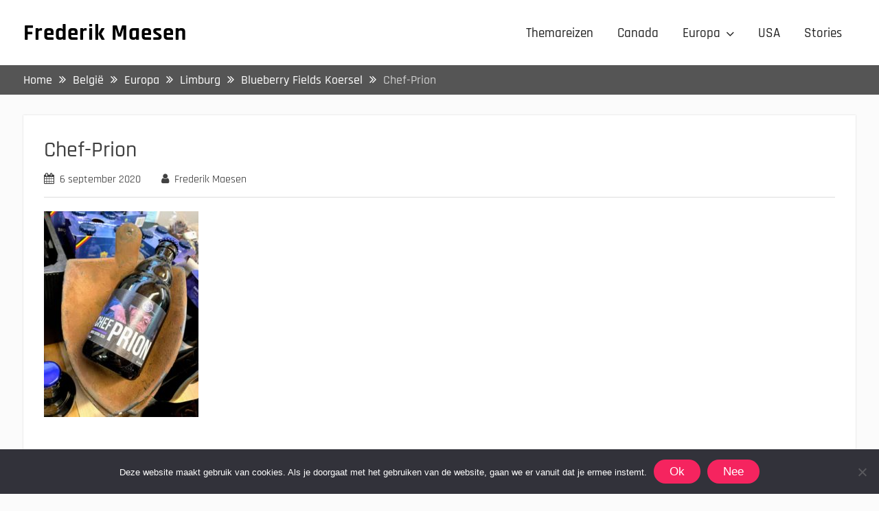

--- FILE ---
content_type: text/html; charset=UTF-8
request_url: https://www.frederikmaesen.be/blueberry-fields-koersel/chef-prion/
body_size: 10110
content:
<!DOCTYPE html> <html lang="nl-NL"><head>
	    <meta charset="UTF-8">
    <meta name="viewport" content="width=device-width, initial-scale=1">
    <link rel="profile" href="http://gmpg.org/xfn/11">
    <link rel="pingback" href="https://www.frederikmaesen.be/xmlrpc.php">
    
<meta name='robots' content='index, follow, max-image-preview:large, max-snippet:-1, max-video-preview:-1' />
	<style>img:is([sizes="auto" i], [sizes^="auto," i]) { contain-intrinsic-size: 3000px 1500px }</style>
	
	<!-- This site is optimized with the Yoast SEO plugin v25.3.1 - https://yoast.com/wordpress/plugins/seo/ -->
	<title>Chef-Prion - Frederik Maesen</title>
	<link rel="canonical" href="https://www.frederikmaesen.be/blueberry-fields-koersel/chef-prion/" />
	<meta property="og:locale" content="nl_NL" />
	<meta property="og:type" content="article" />
	<meta property="og:title" content="Chef-Prion - Frederik Maesen" />
	<meta property="og:url" content="https://www.frederikmaesen.be/blueberry-fields-koersel/chef-prion/" />
	<meta property="og:site_name" content="Frederik Maesen" />
	<meta property="og:image" content="https://www.frederikmaesen.be/blueberry-fields-koersel/chef-prion" />
	<meta property="og:image:width" content="1920" />
	<meta property="og:image:height" content="2560" />
	<meta property="og:image:type" content="image/jpeg" />
	<meta name="twitter:card" content="summary_large_image" />
	<script type="application/ld+json" class="yoast-schema-graph">{"@context":"https://schema.org","@graph":[{"@type":"WebPage","@id":"https://www.frederikmaesen.be/blueberry-fields-koersel/chef-prion/","url":"https://www.frederikmaesen.be/blueberry-fields-koersel/chef-prion/","name":"Chef-Prion - Frederik Maesen","isPartOf":{"@id":"https://www.frederikmaesen.be/#website"},"primaryImageOfPage":{"@id":"https://www.frederikmaesen.be/blueberry-fields-koersel/chef-prion/#primaryimage"},"image":{"@id":"https://www.frederikmaesen.be/blueberry-fields-koersel/chef-prion/#primaryimage"},"thumbnailUrl":"https://www.frederikmaesen.be/wp-content/uploads/2020/09/Chef-Prion-scaled.jpg","datePublished":"2020-09-06T19:02:39+00:00","breadcrumb":{"@id":"https://www.frederikmaesen.be/blueberry-fields-koersel/chef-prion/#breadcrumb"},"inLanguage":"nl-NL","potentialAction":[{"@type":"ReadAction","target":["https://www.frederikmaesen.be/blueberry-fields-koersel/chef-prion/"]}]},{"@type":"ImageObject","inLanguage":"nl-NL","@id":"https://www.frederikmaesen.be/blueberry-fields-koersel/chef-prion/#primaryimage","url":"https://www.frederikmaesen.be/wp-content/uploads/2020/09/Chef-Prion-scaled.jpg","contentUrl":"https://www.frederikmaesen.be/wp-content/uploads/2020/09/Chef-Prion-scaled.jpg","width":1920,"height":2560},{"@type":"BreadcrumbList","@id":"https://www.frederikmaesen.be/blueberry-fields-koersel/chef-prion/#breadcrumb","itemListElement":[{"@type":"ListItem","position":1,"name":"Home","item":"https://www.frederikmaesen.be/"},{"@type":"ListItem","position":2,"name":"Blueberry Fields Koersel","item":"https://www.frederikmaesen.be/blueberry-fields-koersel/"},{"@type":"ListItem","position":3,"name":"Chef-Prion"}]},{"@type":"WebSite","@id":"https://www.frederikmaesen.be/#website","url":"https://www.frederikmaesen.be/","name":"Frederik Maesen","description":"Collect moments not things","potentialAction":[{"@type":"SearchAction","target":{"@type":"EntryPoint","urlTemplate":"https://www.frederikmaesen.be/?s={search_term_string}"},"query-input":{"@type":"PropertyValueSpecification","valueRequired":true,"valueName":"search_term_string"}}],"inLanguage":"nl-NL"}]}</script>
	<!-- / Yoast SEO plugin. -->


<link rel="alternate" type="application/rss+xml" title="Frederik Maesen &raquo; feed" href="https://www.frederikmaesen.be/feed/" />
<link rel="alternate" type="application/rss+xml" title="Frederik Maesen &raquo; reacties feed" href="https://www.frederikmaesen.be/comments/feed/" />
<link rel="alternate" type="application/rss+xml" title="Frederik Maesen &raquo; Chef-Prion reacties feed" href="https://www.frederikmaesen.be/blueberry-fields-koersel/chef-prion/feed/" />
<link rel="alternate" type="application/rss+xml" title="Frederik Maesen &raquo; Verhalen feed" href="https://www.frederikmaesen.be/web-stories/feed/"><script type="text/javascript">
/* <![CDATA[ */
window._wpemojiSettings = {"baseUrl":"https:\/\/s.w.org\/images\/core\/emoji\/16.0.1\/72x72\/","ext":".png","svgUrl":"https:\/\/s.w.org\/images\/core\/emoji\/16.0.1\/svg\/","svgExt":".svg","source":{"concatemoji":"https:\/\/www.frederikmaesen.be\/wp-includes\/js\/wp-emoji-release.min.js?ver=6.8.3"}};
/*! This file is auto-generated */
!function(s,n){var o,i,e;function c(e){try{var t={supportTests:e,timestamp:(new Date).valueOf()};sessionStorage.setItem(o,JSON.stringify(t))}catch(e){}}function p(e,t,n){e.clearRect(0,0,e.canvas.width,e.canvas.height),e.fillText(t,0,0);var t=new Uint32Array(e.getImageData(0,0,e.canvas.width,e.canvas.height).data),a=(e.clearRect(0,0,e.canvas.width,e.canvas.height),e.fillText(n,0,0),new Uint32Array(e.getImageData(0,0,e.canvas.width,e.canvas.height).data));return t.every(function(e,t){return e===a[t]})}function u(e,t){e.clearRect(0,0,e.canvas.width,e.canvas.height),e.fillText(t,0,0);for(var n=e.getImageData(16,16,1,1),a=0;a<n.data.length;a++)if(0!==n.data[a])return!1;return!0}function f(e,t,n,a){switch(t){case"flag":return n(e,"\ud83c\udff3\ufe0f\u200d\u26a7\ufe0f","\ud83c\udff3\ufe0f\u200b\u26a7\ufe0f")?!1:!n(e,"\ud83c\udde8\ud83c\uddf6","\ud83c\udde8\u200b\ud83c\uddf6")&&!n(e,"\ud83c\udff4\udb40\udc67\udb40\udc62\udb40\udc65\udb40\udc6e\udb40\udc67\udb40\udc7f","\ud83c\udff4\u200b\udb40\udc67\u200b\udb40\udc62\u200b\udb40\udc65\u200b\udb40\udc6e\u200b\udb40\udc67\u200b\udb40\udc7f");case"emoji":return!a(e,"\ud83e\udedf")}return!1}function g(e,t,n,a){var r="undefined"!=typeof WorkerGlobalScope&&self instanceof WorkerGlobalScope?new OffscreenCanvas(300,150):s.createElement("canvas"),o=r.getContext("2d",{willReadFrequently:!0}),i=(o.textBaseline="top",o.font="600 32px Arial",{});return e.forEach(function(e){i[e]=t(o,e,n,a)}),i}function t(e){var t=s.createElement("script");t.src=e,t.defer=!0,s.head.appendChild(t)}"undefined"!=typeof Promise&&(o="wpEmojiSettingsSupports",i=["flag","emoji"],n.supports={everything:!0,everythingExceptFlag:!0},e=new Promise(function(e){s.addEventListener("DOMContentLoaded",e,{once:!0})}),new Promise(function(t){var n=function(){try{var e=JSON.parse(sessionStorage.getItem(o));if("object"==typeof e&&"number"==typeof e.timestamp&&(new Date).valueOf()<e.timestamp+604800&&"object"==typeof e.supportTests)return e.supportTests}catch(e){}return null}();if(!n){if("undefined"!=typeof Worker&&"undefined"!=typeof OffscreenCanvas&&"undefined"!=typeof URL&&URL.createObjectURL&&"undefined"!=typeof Blob)try{var e="postMessage("+g.toString()+"("+[JSON.stringify(i),f.toString(),p.toString(),u.toString()].join(",")+"));",a=new Blob([e],{type:"text/javascript"}),r=new Worker(URL.createObjectURL(a),{name:"wpTestEmojiSupports"});return void(r.onmessage=function(e){c(n=e.data),r.terminate(),t(n)})}catch(e){}c(n=g(i,f,p,u))}t(n)}).then(function(e){for(var t in e)n.supports[t]=e[t],n.supports.everything=n.supports.everything&&n.supports[t],"flag"!==t&&(n.supports.everythingExceptFlag=n.supports.everythingExceptFlag&&n.supports[t]);n.supports.everythingExceptFlag=n.supports.everythingExceptFlag&&!n.supports.flag,n.DOMReady=!1,n.readyCallback=function(){n.DOMReady=!0}}).then(function(){return e}).then(function(){var e;n.supports.everything||(n.readyCallback(),(e=n.source||{}).concatemoji?t(e.concatemoji):e.wpemoji&&e.twemoji&&(t(e.twemoji),t(e.wpemoji)))}))}((window,document),window._wpemojiSettings);
/* ]]> */
</script>
<style id='wp-emoji-styles-inline-css' type='text/css'>

	img.wp-smiley, img.emoji {
		display: inline !important;
		border: none !important;
		box-shadow: none !important;
		height: 1em !important;
		width: 1em !important;
		margin: 0 0.07em !important;
		vertical-align: -0.1em !important;
		background: none !important;
		padding: 0 !important;
	}
</style>
<link rel='stylesheet' id='wp-block-library-css' href='https://www.frederikmaesen.be/wp-includes/css/dist/block-library/style.min.css?ver=6.8.3' type='text/css' media='all' />
<style id='wp-block-library-theme-inline-css' type='text/css'>
.wp-block-audio :where(figcaption){color:#555;font-size:13px;text-align:center}.is-dark-theme .wp-block-audio :where(figcaption){color:#ffffffa6}.wp-block-audio{margin:0 0 1em}.wp-block-code{border:1px solid #ccc;border-radius:4px;font-family:Menlo,Consolas,monaco,monospace;padding:.8em 1em}.wp-block-embed :where(figcaption){color:#555;font-size:13px;text-align:center}.is-dark-theme .wp-block-embed :where(figcaption){color:#ffffffa6}.wp-block-embed{margin:0 0 1em}.blocks-gallery-caption{color:#555;font-size:13px;text-align:center}.is-dark-theme .blocks-gallery-caption{color:#ffffffa6}:root :where(.wp-block-image figcaption){color:#555;font-size:13px;text-align:center}.is-dark-theme :root :where(.wp-block-image figcaption){color:#ffffffa6}.wp-block-image{margin:0 0 1em}.wp-block-pullquote{border-bottom:4px solid;border-top:4px solid;color:currentColor;margin-bottom:1.75em}.wp-block-pullquote cite,.wp-block-pullquote footer,.wp-block-pullquote__citation{color:currentColor;font-size:.8125em;font-style:normal;text-transform:uppercase}.wp-block-quote{border-left:.25em solid;margin:0 0 1.75em;padding-left:1em}.wp-block-quote cite,.wp-block-quote footer{color:currentColor;font-size:.8125em;font-style:normal;position:relative}.wp-block-quote:where(.has-text-align-right){border-left:none;border-right:.25em solid;padding-left:0;padding-right:1em}.wp-block-quote:where(.has-text-align-center){border:none;padding-left:0}.wp-block-quote.is-large,.wp-block-quote.is-style-large,.wp-block-quote:where(.is-style-plain){border:none}.wp-block-search .wp-block-search__label{font-weight:700}.wp-block-search__button{border:1px solid #ccc;padding:.375em .625em}:where(.wp-block-group.has-background){padding:1.25em 2.375em}.wp-block-separator.has-css-opacity{opacity:.4}.wp-block-separator{border:none;border-bottom:2px solid;margin-left:auto;margin-right:auto}.wp-block-separator.has-alpha-channel-opacity{opacity:1}.wp-block-separator:not(.is-style-wide):not(.is-style-dots){width:100px}.wp-block-separator.has-background:not(.is-style-dots){border-bottom:none;height:1px}.wp-block-separator.has-background:not(.is-style-wide):not(.is-style-dots){height:2px}.wp-block-table{margin:0 0 1em}.wp-block-table td,.wp-block-table th{word-break:normal}.wp-block-table :where(figcaption){color:#555;font-size:13px;text-align:center}.is-dark-theme .wp-block-table :where(figcaption){color:#ffffffa6}.wp-block-video :where(figcaption){color:#555;font-size:13px;text-align:center}.is-dark-theme .wp-block-video :where(figcaption){color:#ffffffa6}.wp-block-video{margin:0 0 1em}:root :where(.wp-block-template-part.has-background){margin-bottom:0;margin-top:0;padding:1.25em 2.375em}
</style>
<style id='classic-theme-styles-inline-css' type='text/css'>
/*! This file is auto-generated */
.wp-block-button__link{color:#fff;background-color:#32373c;border-radius:9999px;box-shadow:none;text-decoration:none;padding:calc(.667em + 2px) calc(1.333em + 2px);font-size:1.125em}.wp-block-file__button{background:#32373c;color:#fff;text-decoration:none}
</style>
<style id='global-styles-inline-css' type='text/css'>
:root{--wp--preset--aspect-ratio--square: 1;--wp--preset--aspect-ratio--4-3: 4/3;--wp--preset--aspect-ratio--3-4: 3/4;--wp--preset--aspect-ratio--3-2: 3/2;--wp--preset--aspect-ratio--2-3: 2/3;--wp--preset--aspect-ratio--16-9: 16/9;--wp--preset--aspect-ratio--9-16: 9/16;--wp--preset--color--black: #111111;--wp--preset--color--cyan-bluish-gray: #abb8c3;--wp--preset--color--white: #ffffff;--wp--preset--color--pale-pink: #f78da7;--wp--preset--color--vivid-red: #cf2e2e;--wp--preset--color--luminous-vivid-orange: #ff6900;--wp--preset--color--luminous-vivid-amber: #fcb900;--wp--preset--color--light-green-cyan: #7bdcb5;--wp--preset--color--vivid-green-cyan: #00d084;--wp--preset--color--pale-cyan-blue: #8ed1fc;--wp--preset--color--vivid-cyan-blue: #0693e3;--wp--preset--color--vivid-purple: #9b51e0;--wp--preset--color--gray: #f4f4f4;--wp--preset--color--blue: #1b8be0;--wp--preset--color--orange: #ffc300;--wp--preset--color--red: #f5245f;--wp--preset--gradient--vivid-cyan-blue-to-vivid-purple: linear-gradient(135deg,rgba(6,147,227,1) 0%,rgb(155,81,224) 100%);--wp--preset--gradient--light-green-cyan-to-vivid-green-cyan: linear-gradient(135deg,rgb(122,220,180) 0%,rgb(0,208,130) 100%);--wp--preset--gradient--luminous-vivid-amber-to-luminous-vivid-orange: linear-gradient(135deg,rgba(252,185,0,1) 0%,rgba(255,105,0,1) 100%);--wp--preset--gradient--luminous-vivid-orange-to-vivid-red: linear-gradient(135deg,rgba(255,105,0,1) 0%,rgb(207,46,46) 100%);--wp--preset--gradient--very-light-gray-to-cyan-bluish-gray: linear-gradient(135deg,rgb(238,238,238) 0%,rgb(169,184,195) 100%);--wp--preset--gradient--cool-to-warm-spectrum: linear-gradient(135deg,rgb(74,234,220) 0%,rgb(151,120,209) 20%,rgb(207,42,186) 40%,rgb(238,44,130) 60%,rgb(251,105,98) 80%,rgb(254,248,76) 100%);--wp--preset--gradient--blush-light-purple: linear-gradient(135deg,rgb(255,206,236) 0%,rgb(152,150,240) 100%);--wp--preset--gradient--blush-bordeaux: linear-gradient(135deg,rgb(254,205,165) 0%,rgb(254,45,45) 50%,rgb(107,0,62) 100%);--wp--preset--gradient--luminous-dusk: linear-gradient(135deg,rgb(255,203,112) 0%,rgb(199,81,192) 50%,rgb(65,88,208) 100%);--wp--preset--gradient--pale-ocean: linear-gradient(135deg,rgb(255,245,203) 0%,rgb(182,227,212) 50%,rgb(51,167,181) 100%);--wp--preset--gradient--electric-grass: linear-gradient(135deg,rgb(202,248,128) 0%,rgb(113,206,126) 100%);--wp--preset--gradient--midnight: linear-gradient(135deg,rgb(2,3,129) 0%,rgb(40,116,252) 100%);--wp--preset--font-size--small: 14px;--wp--preset--font-size--medium: 20px;--wp--preset--font-size--large: 42px;--wp--preset--font-size--x-large: 42px;--wp--preset--font-size--normal: 18px;--wp--preset--font-size--huge: 54px;--wp--preset--spacing--20: 0.44rem;--wp--preset--spacing--30: 0.67rem;--wp--preset--spacing--40: 1rem;--wp--preset--spacing--50: 1.5rem;--wp--preset--spacing--60: 2.25rem;--wp--preset--spacing--70: 3.38rem;--wp--preset--spacing--80: 5.06rem;--wp--preset--shadow--natural: 6px 6px 9px rgba(0, 0, 0, 0.2);--wp--preset--shadow--deep: 12px 12px 50px rgba(0, 0, 0, 0.4);--wp--preset--shadow--sharp: 6px 6px 0px rgba(0, 0, 0, 0.2);--wp--preset--shadow--outlined: 6px 6px 0px -3px rgba(255, 255, 255, 1), 6px 6px rgba(0, 0, 0, 1);--wp--preset--shadow--crisp: 6px 6px 0px rgba(0, 0, 0, 1);}:where(.is-layout-flex){gap: 0.5em;}:where(.is-layout-grid){gap: 0.5em;}body .is-layout-flex{display: flex;}.is-layout-flex{flex-wrap: wrap;align-items: center;}.is-layout-flex > :is(*, div){margin: 0;}body .is-layout-grid{display: grid;}.is-layout-grid > :is(*, div){margin: 0;}:where(.wp-block-columns.is-layout-flex){gap: 2em;}:where(.wp-block-columns.is-layout-grid){gap: 2em;}:where(.wp-block-post-template.is-layout-flex){gap: 1.25em;}:where(.wp-block-post-template.is-layout-grid){gap: 1.25em;}.has-black-color{color: var(--wp--preset--color--black) !important;}.has-cyan-bluish-gray-color{color: var(--wp--preset--color--cyan-bluish-gray) !important;}.has-white-color{color: var(--wp--preset--color--white) !important;}.has-pale-pink-color{color: var(--wp--preset--color--pale-pink) !important;}.has-vivid-red-color{color: var(--wp--preset--color--vivid-red) !important;}.has-luminous-vivid-orange-color{color: var(--wp--preset--color--luminous-vivid-orange) !important;}.has-luminous-vivid-amber-color{color: var(--wp--preset--color--luminous-vivid-amber) !important;}.has-light-green-cyan-color{color: var(--wp--preset--color--light-green-cyan) !important;}.has-vivid-green-cyan-color{color: var(--wp--preset--color--vivid-green-cyan) !important;}.has-pale-cyan-blue-color{color: var(--wp--preset--color--pale-cyan-blue) !important;}.has-vivid-cyan-blue-color{color: var(--wp--preset--color--vivid-cyan-blue) !important;}.has-vivid-purple-color{color: var(--wp--preset--color--vivid-purple) !important;}.has-black-background-color{background-color: var(--wp--preset--color--black) !important;}.has-cyan-bluish-gray-background-color{background-color: var(--wp--preset--color--cyan-bluish-gray) !important;}.has-white-background-color{background-color: var(--wp--preset--color--white) !important;}.has-pale-pink-background-color{background-color: var(--wp--preset--color--pale-pink) !important;}.has-vivid-red-background-color{background-color: var(--wp--preset--color--vivid-red) !important;}.has-luminous-vivid-orange-background-color{background-color: var(--wp--preset--color--luminous-vivid-orange) !important;}.has-luminous-vivid-amber-background-color{background-color: var(--wp--preset--color--luminous-vivid-amber) !important;}.has-light-green-cyan-background-color{background-color: var(--wp--preset--color--light-green-cyan) !important;}.has-vivid-green-cyan-background-color{background-color: var(--wp--preset--color--vivid-green-cyan) !important;}.has-pale-cyan-blue-background-color{background-color: var(--wp--preset--color--pale-cyan-blue) !important;}.has-vivid-cyan-blue-background-color{background-color: var(--wp--preset--color--vivid-cyan-blue) !important;}.has-vivid-purple-background-color{background-color: var(--wp--preset--color--vivid-purple) !important;}.has-black-border-color{border-color: var(--wp--preset--color--black) !important;}.has-cyan-bluish-gray-border-color{border-color: var(--wp--preset--color--cyan-bluish-gray) !important;}.has-white-border-color{border-color: var(--wp--preset--color--white) !important;}.has-pale-pink-border-color{border-color: var(--wp--preset--color--pale-pink) !important;}.has-vivid-red-border-color{border-color: var(--wp--preset--color--vivid-red) !important;}.has-luminous-vivid-orange-border-color{border-color: var(--wp--preset--color--luminous-vivid-orange) !important;}.has-luminous-vivid-amber-border-color{border-color: var(--wp--preset--color--luminous-vivid-amber) !important;}.has-light-green-cyan-border-color{border-color: var(--wp--preset--color--light-green-cyan) !important;}.has-vivid-green-cyan-border-color{border-color: var(--wp--preset--color--vivid-green-cyan) !important;}.has-pale-cyan-blue-border-color{border-color: var(--wp--preset--color--pale-cyan-blue) !important;}.has-vivid-cyan-blue-border-color{border-color: var(--wp--preset--color--vivid-cyan-blue) !important;}.has-vivid-purple-border-color{border-color: var(--wp--preset--color--vivid-purple) !important;}.has-vivid-cyan-blue-to-vivid-purple-gradient-background{background: var(--wp--preset--gradient--vivid-cyan-blue-to-vivid-purple) !important;}.has-light-green-cyan-to-vivid-green-cyan-gradient-background{background: var(--wp--preset--gradient--light-green-cyan-to-vivid-green-cyan) !important;}.has-luminous-vivid-amber-to-luminous-vivid-orange-gradient-background{background: var(--wp--preset--gradient--luminous-vivid-amber-to-luminous-vivid-orange) !important;}.has-luminous-vivid-orange-to-vivid-red-gradient-background{background: var(--wp--preset--gradient--luminous-vivid-orange-to-vivid-red) !important;}.has-very-light-gray-to-cyan-bluish-gray-gradient-background{background: var(--wp--preset--gradient--very-light-gray-to-cyan-bluish-gray) !important;}.has-cool-to-warm-spectrum-gradient-background{background: var(--wp--preset--gradient--cool-to-warm-spectrum) !important;}.has-blush-light-purple-gradient-background{background: var(--wp--preset--gradient--blush-light-purple) !important;}.has-blush-bordeaux-gradient-background{background: var(--wp--preset--gradient--blush-bordeaux) !important;}.has-luminous-dusk-gradient-background{background: var(--wp--preset--gradient--luminous-dusk) !important;}.has-pale-ocean-gradient-background{background: var(--wp--preset--gradient--pale-ocean) !important;}.has-electric-grass-gradient-background{background: var(--wp--preset--gradient--electric-grass) !important;}.has-midnight-gradient-background{background: var(--wp--preset--gradient--midnight) !important;}.has-small-font-size{font-size: var(--wp--preset--font-size--small) !important;}.has-medium-font-size{font-size: var(--wp--preset--font-size--medium) !important;}.has-large-font-size{font-size: var(--wp--preset--font-size--large) !important;}.has-x-large-font-size{font-size: var(--wp--preset--font-size--x-large) !important;}
:where(.wp-block-post-template.is-layout-flex){gap: 1.25em;}:where(.wp-block-post-template.is-layout-grid){gap: 1.25em;}
:where(.wp-block-columns.is-layout-flex){gap: 2em;}:where(.wp-block-columns.is-layout-grid){gap: 2em;}
:root :where(.wp-block-pullquote){font-size: 1.5em;line-height: 1.6;}
</style>
<link rel='stylesheet' id='cookie-notice-front-css' href='https://www.frederikmaesen.be/wp-content/plugins/cookie-notice/css/front.min.css?ver=2.5.6' type='text/css' media='all' />
<link rel='stylesheet' id='font-awesome-css' href='https://www.frederikmaesen.be/wp-content/themes/photomania/third-party/font-awesome/css/font-awesome.min.css?ver=4.7.0' type='text/css' media='all' />
<link rel='stylesheet' id='photomania-google-fonts-css' href='https://www.frederikmaesen.be/wp-content/fonts/877292ca2532f81aa5f71a9e475f9951.css' type='text/css' media='all' />
<link rel='stylesheet' id='jquery-sidr-css' href='https://www.frederikmaesen.be/wp-content/themes/photomania/third-party/sidr/css/jquery.sidr.dark.min.css?ver=2.2.1' type='text/css' media='all' />
<link rel='stylesheet' id='jquery-magnific-popup-css' href='https://www.frederikmaesen.be/wp-content/themes/photomania/third-party/magnific-popup/css/magnific-popup.min.css?ver=1.1.0' type='text/css' media='all' />
<link rel='stylesheet' id='photomania-style-css' href='https://www.frederikmaesen.be/wp-content/themes/photomania/style.css?ver=20240315-184011' type='text/css' media='all' />
<link rel='stylesheet' id='photomania-block-style-css' href='https://www.frederikmaesen.be/wp-content/themes/photomania/css/blocks.css?ver=20240315-184011' type='text/css' media='all' />
<style id='akismet-widget-style-inline-css' type='text/css'>

			.a-stats {
				--akismet-color-mid-green: #357b49;
				--akismet-color-white: #fff;
				--akismet-color-light-grey: #f6f7f7;

				max-width: 350px;
				width: auto;
			}

			.a-stats * {
				all: unset;
				box-sizing: border-box;
			}

			.a-stats strong {
				font-weight: 600;
			}

			.a-stats a.a-stats__link,
			.a-stats a.a-stats__link:visited,
			.a-stats a.a-stats__link:active {
				background: var(--akismet-color-mid-green);
				border: none;
				box-shadow: none;
				border-radius: 8px;
				color: var(--akismet-color-white);
				cursor: pointer;
				display: block;
				font-family: -apple-system, BlinkMacSystemFont, 'Segoe UI', 'Roboto', 'Oxygen-Sans', 'Ubuntu', 'Cantarell', 'Helvetica Neue', sans-serif;
				font-weight: 500;
				padding: 12px;
				text-align: center;
				text-decoration: none;
				transition: all 0.2s ease;
			}

			/* Extra specificity to deal with TwentyTwentyOne focus style */
			.widget .a-stats a.a-stats__link:focus {
				background: var(--akismet-color-mid-green);
				color: var(--akismet-color-white);
				text-decoration: none;
			}

			.a-stats a.a-stats__link:hover {
				filter: brightness(110%);
				box-shadow: 0 4px 12px rgba(0, 0, 0, 0.06), 0 0 2px rgba(0, 0, 0, 0.16);
			}

			.a-stats .count {
				color: var(--akismet-color-white);
				display: block;
				font-size: 1.5em;
				line-height: 1.4;
				padding: 0 13px;
				white-space: nowrap;
			}
		
</style>
<script type="text/javascript" id="cookie-notice-front-js-before">
/* <![CDATA[ */
var cnArgs = {"ajaxUrl":"https:\/\/www.frederikmaesen.be\/wp-admin\/admin-ajax.php","nonce":"f600d84e86","hideEffect":"fade","position":"bottom","onScroll":false,"onScrollOffset":100,"onClick":false,"cookieName":"cookie_notice_accepted","cookieTime":7862400,"cookieTimeRejected":2592000,"globalCookie":false,"redirection":false,"cache":false,"revokeCookies":false,"revokeCookiesOpt":"automatic"};
/* ]]> */
</script>
<script type="text/javascript" src="https://www.frederikmaesen.be/wp-content/plugins/cookie-notice/js/front.min.js?ver=2.5.6" id="cookie-notice-front-js"></script>
<script type="text/javascript" src="https://www.frederikmaesen.be/wp-includes/js/jquery/jquery.min.js?ver=3.7.1" id="jquery-core-js"></script>
<script type="text/javascript" src="https://www.frederikmaesen.be/wp-includes/js/jquery/jquery-migrate.min.js?ver=3.4.1" id="jquery-migrate-js"></script>
<link rel="https://api.w.org/" href="https://www.frederikmaesen.be/wp-json/" /><link rel="alternate" title="JSON" type="application/json" href="https://www.frederikmaesen.be/wp-json/wp/v2/media/6447" /><link rel="EditURI" type="application/rsd+xml" title="RSD" href="https://www.frederikmaesen.be/xmlrpc.php?rsd" />
<meta name="generator" content="WordPress 6.8.3" />
<link rel='shortlink' href='https://www.frederikmaesen.be/?p=6447' />
<link rel="alternate" title="oEmbed (JSON)" type="application/json+oembed" href="https://www.frederikmaesen.be/wp-json/oembed/1.0/embed?url=https%3A%2F%2Fwww.frederikmaesen.be%2Fblueberry-fields-koersel%2Fchef-prion%2F" />
<link rel="alternate" title="oEmbed (XML)" type="text/xml+oembed" href="https://www.frederikmaesen.be/wp-json/oembed/1.0/embed?url=https%3A%2F%2Fwww.frederikmaesen.be%2Fblueberry-fields-koersel%2Fchef-prion%2F&#038;format=xml" />
<link rel="amphtml" href="https://www.frederikmaesen.be/blueberry-fields-koersel/chef-prion/?amp"><link rel="icon" href="https://www.frederikmaesen.be/wp-content/uploads/2019/05/cropped-favicon-1-32x32.png" sizes="32x32" />
<link rel="icon" href="https://www.frederikmaesen.be/wp-content/uploads/2019/05/cropped-favicon-1-192x192.png" sizes="192x192" />
<link rel="apple-touch-icon" href="https://www.frederikmaesen.be/wp-content/uploads/2019/05/cropped-favicon-1-180x180.png" />
<meta name="msapplication-TileImage" content="https://www.frederikmaesen.be/wp-content/uploads/2019/05/cropped-favicon-1-270x270.png" />
</head>

<body class="attachment wp-singular attachment-template-default single single-attachment postid-6447 attachmentid-6447 attachment-jpeg wp-embed-responsive wp-theme-photomania cookies-not-set global-layout-no-sidebar slider-disabled">

	
	    <div id="page" class="hfeed site">
    <a class="skip-link screen-reader-text" href="#content">Skip to content</a>		<a id="mobile-trigger" href="#mob-menu"><i class="fa fa-bars"></i></a>
		<div id="mob-menu">
			<ul id="menu-menu-boven" class="menu"><li id="menu-item-7286" class="menu-item menu-item-type-post_type menu-item-object-page menu-item-7286"><a href="https://www.frederikmaesen.be/themareizen/">Themareizen</a></li>
<li id="menu-item-8136" class="menu-item menu-item-type-post_type menu-item-object-page menu-item-8136"><a href="https://www.frederikmaesen.be/canada/">Canada</a></li>
<li id="menu-item-163" class="menu-item menu-item-type-taxonomy menu-item-object-category menu-item-has-children menu-item-163"><a href="https://www.frederikmaesen.be/category/europa/">Europa</a>
<ul class="sub-menu">
	<li id="menu-item-268" class="menu-item menu-item-type-taxonomy menu-item-object-category menu-item-268"><a href="https://www.frederikmaesen.be/category/europa/belgie/">België</a></li>
	<li id="menu-item-1328" class="menu-item menu-item-type-taxonomy menu-item-object-category menu-item-1328"><a href="https://www.frederikmaesen.be/category/europa/duitsland/">Duitsland</a></li>
	<li id="menu-item-270" class="menu-item menu-item-type-taxonomy menu-item-object-category menu-item-270"><a href="https://www.frederikmaesen.be/category/europa/italie/">Italië</a></li>
	<li id="menu-item-269" class="menu-item menu-item-type-taxonomy menu-item-object-category menu-item-269"><a href="https://www.frederikmaesen.be/category/europa/oostenrijk/">Oostenrijk</a></li>
</ul>
</li>
<li id="menu-item-7794" class="menu-item menu-item-type-post_type menu-item-object-page menu-item-7794"><a href="https://www.frederikmaesen.be/verenigde-staten/">USA</a></li>
<li id="menu-item-8476" class="menu-item menu-item-type-custom menu-item-object-custom menu-item-8476"><a href="https://www.frederikmaesen.be/web-stories/">Stories</a></li>
</ul>		</div><!-- #mob-menu -->
		
    <header id="masthead" class="site-header" role="banner"><div class="container">			    <div class="site-branding">

			
													<div id="site-identity">
																		<p class="site-title"><a href="https://www.frederikmaesen.be/" rel="home">Frederik Maesen</a></p>
																				</div><!-- #site-identity -->
				    </div><!-- .site-branding -->
	    <div id="header-social">
			<div class="widget photomania_widget_social"></div>	    </div><!-- #header-social -->
	    <div id="main-nav">
	        <nav id="site-navigation" class="main-navigation" role="navigation">
	            <div class="wrap-menu-content">
					<div class="menu-menu-boven-container"><ul id="primary-menu" class="menu"><li class="menu-item menu-item-type-post_type menu-item-object-page menu-item-7286"><a href="https://www.frederikmaesen.be/themareizen/">Themareizen</a></li>
<li class="menu-item menu-item-type-post_type menu-item-object-page menu-item-8136"><a href="https://www.frederikmaesen.be/canada/">Canada</a></li>
<li class="menu-item menu-item-type-taxonomy menu-item-object-category menu-item-has-children menu-item-163"><a href="https://www.frederikmaesen.be/category/europa/">Europa</a>
<ul class="sub-menu">
	<li class="menu-item menu-item-type-taxonomy menu-item-object-category menu-item-268"><a href="https://www.frederikmaesen.be/category/europa/belgie/">België</a></li>
	<li class="menu-item menu-item-type-taxonomy menu-item-object-category menu-item-1328"><a href="https://www.frederikmaesen.be/category/europa/duitsland/">Duitsland</a></li>
	<li class="menu-item menu-item-type-taxonomy menu-item-object-category menu-item-270"><a href="https://www.frederikmaesen.be/category/europa/italie/">Italië</a></li>
	<li class="menu-item menu-item-type-taxonomy menu-item-object-category menu-item-269"><a href="https://www.frederikmaesen.be/category/europa/oostenrijk/">Oostenrijk</a></li>
</ul>
</li>
<li class="menu-item menu-item-type-post_type menu-item-object-page menu-item-7794"><a href="https://www.frederikmaesen.be/verenigde-staten/">USA</a></li>
<li class="menu-item menu-item-type-custom menu-item-object-custom menu-item-8476"><a href="https://www.frederikmaesen.be/web-stories/">Stories</a></li>
</ul></div>	            </div><!-- .menu-content -->
	        </nav><!-- #site-navigation -->
	    </div> <!-- #main-nav -->

	        </div><!-- .container --></header><!-- #masthead -->
	<div id="breadcrumb"><div class="container"><div role="navigation" aria-label="Breadcrumbs" class="breadcrumb-trail breadcrumbs" itemprop="breadcrumb"><ul class="trail-items" itemscope itemtype="http://schema.org/BreadcrumbList"><meta name="numberOfItems" content="6" /><meta name="itemListOrder" content="Ascending" /><li itemprop="itemListElement" itemscope itemtype="http://schema.org/ListItem" class="trail-item trail-begin"><a href="https://www.frederikmaesen.be" rel="home"><span itemprop="name">Home</span></a><meta itemprop="position" content="1" /></li><li itemprop="itemListElement" itemscope itemtype="http://schema.org/ListItem" class="trail-item"><a href="https://www.frederikmaesen.be/category/europa/belgie/"><span itemprop="name">België</span></a><meta itemprop="position" content="2" /></li><li itemprop="itemListElement" itemscope itemtype="http://schema.org/ListItem" class="trail-item"><a href="https://www.frederikmaesen.be/category/europa/"><span itemprop="name">Europa</span></a><meta itemprop="position" content="3" /></li><li itemprop="itemListElement" itemscope itemtype="http://schema.org/ListItem" class="trail-item"><a href="https://www.frederikmaesen.be/category/europa/belgie/limburg/"><span itemprop="name">Limburg</span></a><meta itemprop="position" content="4" /></li><li itemprop="itemListElement" itemscope itemtype="http://schema.org/ListItem" class="trail-item"><a href="https://www.frederikmaesen.be/blueberry-fields-koersel/"><span itemprop="name">Blueberry Fields Koersel</span></a><meta itemprop="position" content="5" /></li><li itemprop="itemListElement" itemscope itemtype="http://schema.org/ListItem" class="trail-item trail-end"><span itemprop="name">Chef-Prion</span><meta itemprop="position" content="6" /></li></ul></div></div><!-- .container --></div><!-- #breadcrumb --><div id="content" class="site-content"><div class="container"><div class="inner-wrapper">    
	<div id="primary" class="content-area">
		<main id="main" class="site-main" role="main">

		
			
<article id="post-6447" class="post-6447 attachment type-attachment status-inherit hentry">
	<header class="entry-header">
		<h1 class="entry-title">Chef-Prion</h1>		<div class="entry-meta">
			<span class="posted-on"><a href="https://www.frederikmaesen.be/blueberry-fields-koersel/chef-prion/" rel="bookmark"><time class="entry-date published updated" datetime="2020-09-06T21:02:39+02:00">6 september 2020</time></a></span><span class="byline"> <span class="author vcard"><a class="url fn n" href="https://www.frederikmaesen.be/author/frederik-maesen/">Frederik Maesen</a></span></span>		</div><!-- .entry-meta -->
	</header><!-- .entry-header -->

    
	<div class="entry-content-wrapper">
		<div class="entry-content">
			<p class="attachment"><a href='https://www.frederikmaesen.be/wp-content/uploads/2020/09/Chef-Prion-scaled.jpg'><img fetchpriority="high" decoding="async" width="225" height="300" src="https://www.frederikmaesen.be/wp-content/uploads/2020/09/Chef-Prion-225x300.jpg" class="attachment-medium size-medium" alt="" srcset="https://www.frederikmaesen.be/wp-content/uploads/2020/09/Chef-Prion-225x300.jpg 225w, https://www.frederikmaesen.be/wp-content/uploads/2020/09/Chef-Prion-900x1200.jpg 900w, https://www.frederikmaesen.be/wp-content/uploads/2020/09/Chef-Prion-768x1024.jpg 768w, https://www.frederikmaesen.be/wp-content/uploads/2020/09/Chef-Prion-1152x1536.jpg 1152w, https://www.frederikmaesen.be/wp-content/uploads/2020/09/Chef-Prion-1536x2048.jpg 1536w, https://www.frederikmaesen.be/wp-content/uploads/2020/09/Chef-Prion-scaled.jpg 1920w" sizes="(max-width: 225px) 100vw, 225px" /></a></p>
					</div><!-- .entry-content -->
	</div><!-- .entry-content-wrapper -->

	<footer class="entry-footer">
			</footer><!-- .entry-footer -->

	
</article><!-- #post-## -->

			
	<nav class="navigation post-navigation" aria-label="Berichten">
		<h2 class="screen-reader-text">Bericht navigatie</h2>
		<div class="nav-links"><div class="nav-previous"><a href="https://www.frederikmaesen.be/blueberry-fields-koersel/" rel="prev"><span class="meta-nav" aria-hidden="true">Previous</span> <span class="screen-reader-text">Previous post:</span> <span class="post-title">Blueberry Fields Koersel</span></a></div></div>
	</nav>
			
<div id="comments" class="comments-area">

	
	
	
		<div id="respond" class="comment-respond">
		<h3 id="reply-title" class="comment-reply-title">Geef een reactie <small><a rel="nofollow" id="cancel-comment-reply-link" href="/blueberry-fields-koersel/chef-prion/#respond" style="display:none;">Reactie annuleren</a></small></h3><p class="must-log-in">Je moet <a href="https://www.frederikmaesen.be/wp-login.php?redirect_to=https%3A%2F%2Fwww.frederikmaesen.be%2Fblueberry-fields-koersel%2Fchef-prion%2F"> ingelogd zijn op</a> om een reactie te plaatsen.</p>	</div><!-- #respond -->
	
</div><!-- #comments -->

		
		</main><!-- #main -->
	</div><!-- #primary -->

</div><!-- .inner-wrapper --></div><!-- .container --></div><!-- #content -->
	<div  id="footer-widgets" ><div class="container"><div class="inner-wrapper"><div class="footer-active-1 footer-widget-area">
		<aside id="recent-posts-3" class="widget widget_recent_entries">
		<h3 class="widget-title">Recente berichten</h3>
		<ul>
											<li>
					<a href="https://www.frederikmaesen.be/brv-cez-soco-een-hangbrug-over-de-soca-rivier/">Brv Čez Sočo &#8211; een hangbrug over de Soča-rivier</a>
									</li>
											<li>
					<a href="https://www.frederikmaesen.be/een-hangbrug-met-zicht-op-het-gardameer/">Een hangbrug met zicht op het Gardameer</a>
									</li>
											<li>
					<a href="https://www.frederikmaesen.be/protest-prtbaow-ski-jas/">Protest Prtbaow Ski-jas *</a>
									</li>
											<li>
					<a href="https://www.frederikmaesen.be/de-helix-wenteltrap-bij-de-liechtensteinklamm/">De Helix wenteltrap bij de Liechtensteinklamm</a>
									</li>
					</ul>

		</aside><aside id="custom_html-2" class="widget_text widget widget_custom_html"><div class="textwidget custom-html-widget">
</div></aside></div><!-- .footer-widget-area --></div><!-- .inner-wrapper --></div><!-- .container --></div><footer id="colophon" class="site-footer" role="contentinfo"><div class="container">    
		<div class="colophon-inner">

		    
		    			    <div class="colophon-column">
			    	<div class="copyright">
			    		Copyright Frederik Maesen © All rights reserved.			    	</div><!-- .copyright -->
			    </div><!-- .colophon-column -->
		    
		    		    	<div class="colophon-column">
					<div id="footer-navigation" class="menu-footer-container"><ul id="menu-footer" class="menu"><li id="menu-item-1965" class="menu-item menu-item-type-post_type menu-item-object-page menu-item-1965"><a href="https://www.frederikmaesen.be/over-mij/contact/">Contact</a></li>
<li id="menu-item-7291" class="menu-item menu-item-type-post_type menu-item-object-page menu-item-7291"><a href="https://www.frederikmaesen.be/over-mij/">Over mij</a></li>
<li id="menu-item-7319" class="menu-item menu-item-type-post_type menu-item-object-page menu-item-7319"><a href="https://www.frederikmaesen.be/themareizen/">Themareizen</a></li>
</ul></div>		    	</div><!-- .colophon-column -->
		    
		    			    <div class="colophon-column">
			    	<div class="site-info">
			    		Photomania by <a target="_blank" rel="designer" href="https://wenthemes.com/">WEN Themes</a>			    	</div><!-- .site-info -->
			    </div><!-- .colophon-column -->
		    
		</div><!-- .colophon-inner -->

	    	</div><!-- .container --></footer><!-- #colophon -->
</div><!-- #page --><a href="#page" class="scrollup" id="btn-scrollup"><i class="fa fa-angle-up"></i></a>
<script type="speculationrules">
{"prefetch":[{"source":"document","where":{"and":[{"href_matches":"\/*"},{"not":{"href_matches":["\/wp-*.php","\/wp-admin\/*","\/wp-content\/uploads\/*","\/wp-content\/*","\/wp-content\/plugins\/*","\/wp-content\/themes\/photomania\/*","\/*\\?(.+)"]}},{"not":{"selector_matches":"a[rel~=\"nofollow\"]"}},{"not":{"selector_matches":".no-prefetch, .no-prefetch a"}}]},"eagerness":"conservative"}]}
</script>
<script type="text/javascript" src="https://www.frederikmaesen.be/wp-content/themes/photomania/js/skip-link-focus-fix.min.js?ver=20130115" id="photomania-skip-link-focus-fix-js"></script>
<script type="text/javascript" src="https://www.frederikmaesen.be/wp-content/themes/photomania/third-party/cycle2/js/jquery.cycle2.min.js?ver=2.1.6" id="jquery-cycle2-js"></script>
<script type="text/javascript" src="https://www.frederikmaesen.be/wp-content/themes/photomania/third-party/sidr/js/jquery.sidr.min.js?ver=2.2.1" id="jquery-sidr-js"></script>
<script type="text/javascript" src="https://www.frederikmaesen.be/wp-content/themes/photomania/third-party/magnific-popup/js/jquery.magnific-popup.min.js?ver=1.1.0" id="jquery-magnific-popup-js"></script>
<script type="text/javascript" src="https://www.frederikmaesen.be/wp-includes/js/underscore.min.js?ver=1.13.7" id="underscore-js"></script>
<script type="text/javascript" id="wp-util-js-extra">
/* <![CDATA[ */
var _wpUtilSettings = {"ajax":{"url":"\/wp-admin\/admin-ajax.php"}};
/* ]]> */
</script>
<script type="text/javascript" src="https://www.frederikmaesen.be/wp-includes/js/wp-util.min.js?ver=6.8.3" id="wp-util-js"></script>
<script type="text/javascript" src="https://www.frederikmaesen.be/wp-includes/js/imagesloaded.min.js?ver=5.0.0" id="imagesloaded-js"></script>
<script type="text/javascript" src="https://www.frederikmaesen.be/wp-includes/js/masonry.min.js?ver=4.2.2" id="masonry-js"></script>
<script type="text/javascript" id="photomania-custom-js-extra">
/* <![CDATA[ */
var Photomania_Custom_Options = {"go_to_top_status":"1","ajaxurl":"https:\/\/www.frederikmaesen.be\/wp-admin\/admin-ajax.php"};
/* ]]> */
</script>
<script type="text/javascript" src="https://www.frederikmaesen.be/wp-content/themes/photomania/js/custom.min.js?ver=1.0.0" id="photomania-custom-js"></script>
<script type="text/javascript" src="https://www.frederikmaesen.be/wp-includes/js/comment-reply.min.js?ver=6.8.3" id="comment-reply-js" async="async" data-wp-strategy="async"></script>
	    <script type="text/html" id="tmpl-portfolio-post">

			    <div class="portfolio-item">

			    	<div class="portfolio-item-wrapper">
			    		<div class="portfolio-thumb">
				    		<a href="{{ data.url }}"><img src="{{ data.images.thumb.url }}" width="{{ data.images.thumb.width }}" height="{{ data.images.thumb.height }}" alt="" /></a>
			    		</div>
			    		<div class="post-content">
				    					    			<h2 class="portfolio-title"><a href="{{ data.url }}">{{ data.title }}</a></h2>
			    		</div><!-- .post-content -->
    		    		
			    	</div><!-- .portfolio-item-wrapper -->

			    </div><!-- .portfolio-item -->

	    </script>
		
		<!-- Cookie Notice plugin v2.5.6 by Hu-manity.co https://hu-manity.co/ -->
		<div id="cookie-notice" role="dialog" class="cookie-notice-hidden cookie-revoke-hidden cn-position-bottom" aria-label="Cookie Notice" style="background-color: rgba(50,50,58,1);"><div class="cookie-notice-container" style="color: #fff"><span id="cn-notice-text" class="cn-text-container">Deze website maakt gebruik van cookies. Als je doorgaat met het gebruiken van de website, gaan we er vanuit dat je ermee instemt.</span><span id="cn-notice-buttons" class="cn-buttons-container"><a href="#" id="cn-accept-cookie" data-cookie-set="accept" class="cn-set-cookie cn-button cn-button-custom button" aria-label="Ok">Ok</a><a href="#" id="cn-refuse-cookie" data-cookie-set="refuse" class="cn-set-cookie cn-button cn-button-custom button" aria-label="Nee">Nee</a></span><span id="cn-close-notice" data-cookie-set="accept" class="cn-close-icon" title="Nee"></span></div>
			
		</div>
		<!-- / Cookie Notice plugin --></body>
</html>
